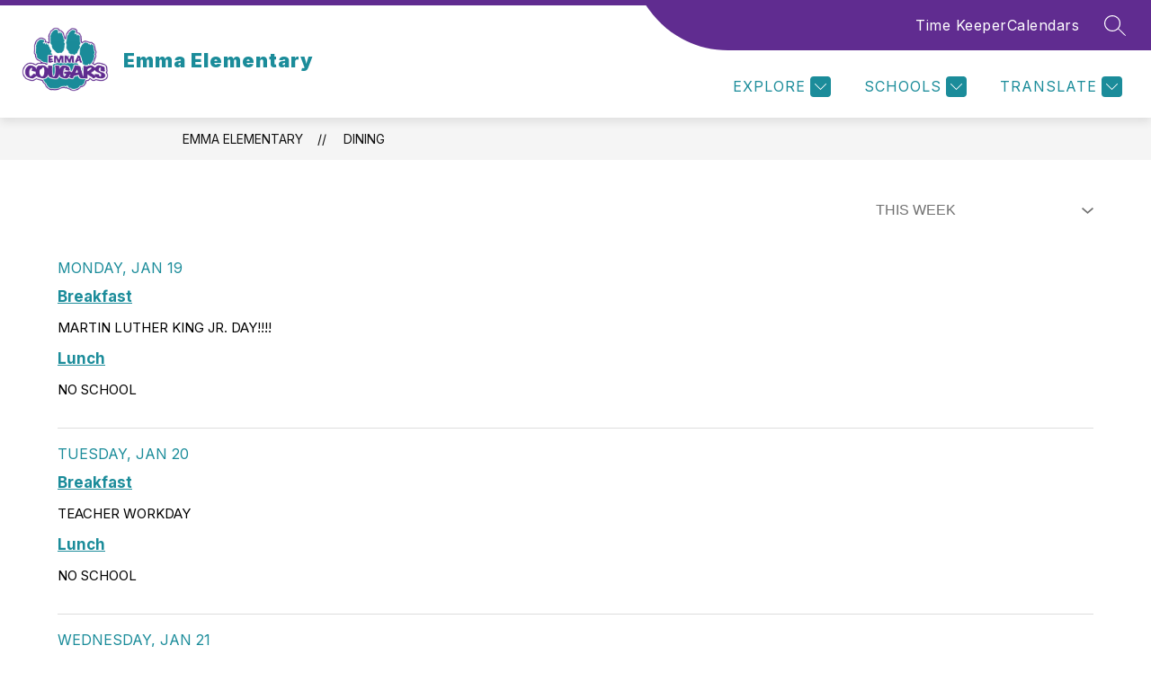

--- FILE ---
content_type: text/javascript
request_url: https://cmsv2-static-cdn-prod.apptegy.net/static_js/a00e440e70f086c83f6a986208788f0741098b20/_nuxt/C-sxIoS5.js
body_size: 402
content:
import{aA as l}from"./DhBrzKM_.js";const a={methods:{scrollToHash(){const e=this.$route.hash.substr(1);return e&&document.getElementById(e)&&document.getElementById(e).scrollIntoView(),!1},filterCallback(){this.scrollToHash()||this.$router.push({query:{filter:this.selectedFilter}}),this.pageNumber&&(this.pageNumber=1)},async setUpPage(e,s){this.loading=!0;try{const t=await l.get(e);this.filters=t.data.meta.filters}catch{this.loading=!1,console.warn("Error fetching metadata filters for page")}this.checkForFilter(),await s(),this.loading=!1,this.scrollToHash()},checkForFilter(){this.$route.query&&this.$route.query.filter?this.selectedFilter=this.$route.query.filter:this.selectedFilter=this.filters[0].id},styleLinkified(){this.$el.querySelector(".linkified")!==null&&(this.$el.querySelector(".linkified").style.color=this.getGlobals.info.links_color.hex)},bottomVisible(){let e=!1;{const s=window.scrollY,t=document.documentElement.clientHeight,i=document.documentElement.scrollHeight;e=t+s>=i/2||i<t}return e}}};export{a as default};
//# sourceMappingURL=C-sxIoS5.js.map
